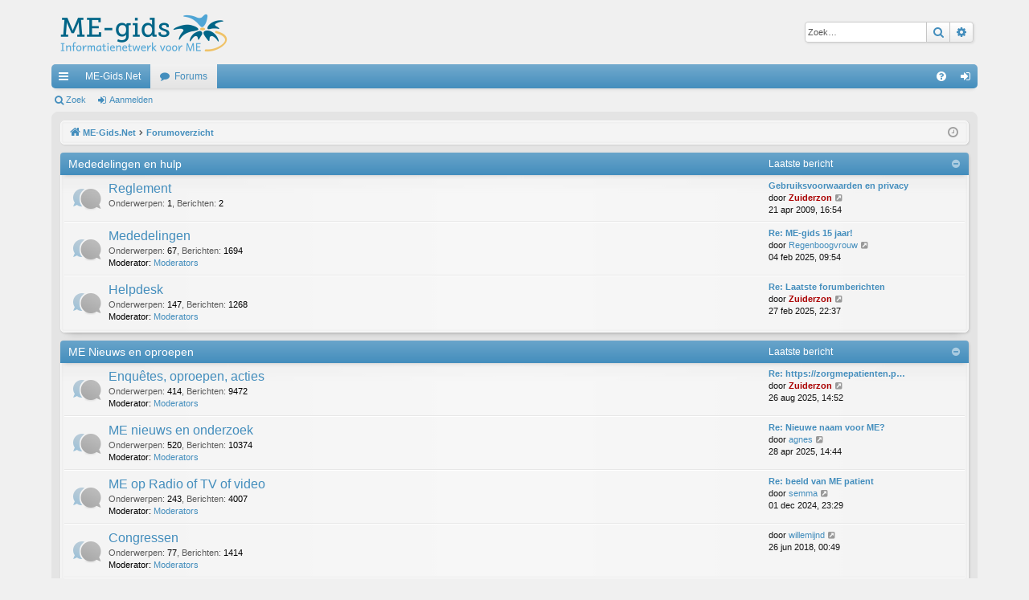

--- FILE ---
content_type: text/html; charset=UTF-8
request_url: https://forum.me-gids.net/index.php?sid=51dd49cd8f4c5e174f5d4ee5e72bf52b
body_size: 8953
content:
<!DOCTYPE html>
<html dir="ltr" lang="nl-nl">
<head>
<meta charset="utf-8" />
<meta http-equiv="X-UA-Compatible" content="IE=edge">
<meta name="viewport" content="width=device-width, initial-scale=1" />

<title>ME-Gids.Net - Forumoverzicht</title>




	<link rel="alternate" type="application/atom+xml" title="Feed - ME-Gids.Net" href="/app.php/feed?sid=535689c20e812b8c7418f14dbedfedfd">			<link rel="alternate" type="application/atom+xml" title="Feed - Nieuwe onderwerpen" href="/app.php/feed/topics?sid=535689c20e812b8c7418f14dbedfedfd">				
	<link rel="canonical" href="https://forum.me-gids.net/">

<!--
	phpBB style name: elegance
	Based on style:   prosilver
	Original author:  Arty ( https://www.artodia.com )
	Modified by: 	  MrGaby
-->


<link href="./assets/css/font-awesome.min.css?assets_version=55" rel="stylesheet">
<link href="./styles/elegance_lightblue/theme/stylesheet.css?assets_version=55" rel="stylesheet">




<!--[if lte IE 9]>
	<link href="./styles/elegance_lightblue/theme/tweaks.css?assets_version=55" rel="stylesheet">
<![endif]-->




					<!-- Global site tag (gtag.js) - Google Analytics -->
		<script async src="https://www.googletagmanager.com/gtag/js?id=G-JVF0SW5PKL"></script>
		<script>
			window.dataLayer = window.dataLayer || [];
			function gtag(){dataLayer.push(arguments);}
			gtag('js', new Date());

			gtag('config', 'G-JVF0SW5PKL', {});
		</script>
	
</head>
<body id="phpbb" class="nojs notouch section-index ltr " data-online-text="Online">


	<a id="top" class="top-anchor" accesskey="t"></a>
	<div id="page-header" class="page-width">
		<div class="headerbar" role="banner">
					<div class="inner">

			<div id="site-description" class="site-description">
				<a id="logo" class="logo" href="https://www.me-gids.net" title="ME-Gids.Net">
					<img src="./images/logo.png" data-src-hd="./images/logo_hd.png" alt="ME-Gids.Net"/>
				</a>
				<p class="sitename">ME-Gids.Net</p>
				<p>Informatienetwerk voor ME</p>
				<p class="skiplink"><a href="#start_here">Doorgaan naar inhoud</a></p>
			</div>

															<div id="search-box" class="search-box search-header" role="search">
				<form action="./search.php?sid=535689c20e812b8c7418f14dbedfedfd" method="get" id="search">
				<fieldset>
					<input name="keywords" id="keywords" type="search" maxlength="128" title="Zoek op sleutelwoorden" class="inputbox search tiny" size="20" value="" placeholder="Zoek…" />
					<button class="button button-search" type="submit" title="Zoek">
						<i class="icon fa-search fa-fw" aria-hidden="true"></i><span class="sr-only">Zoek</span>
					</button>
					<a href="./search.php?sid=535689c20e812b8c7418f14dbedfedfd" class="button button-search-end" title="Uitgebreid zoeken">
						<i class="icon fa-cog fa-fw" aria-hidden="true"></i><span class="sr-only">Uitgebreid zoeken</span>
					</a>
					<input type="hidden" name="sid" value="535689c20e812b8c7418f14dbedfedfd" />

				</fieldset>
				</form>
			</div>
									
			</div>
					</div>


				


<div class="navbar tabbed not-static" role="navigation">
	<div class="inner page-width">
		<div class="nav-tabs" data-current-page="index">
			<ul class="leftside">
				<li id="quick-links" class="quick-links tab responsive-menu dropdown-container">
					<a href="#" class="nav-link dropdown-trigger">Snelle links</a>
					<div class="dropdown">
						<div class="pointer"><div class="pointer-inner"></div></div>
						<ul class="dropdown-contents" role="menu">
								
			<li class="separator"></li>
													<li>
								<a href="./search.php?search_id=unanswered&amp;sid=535689c20e812b8c7418f14dbedfedfd" role="menuitem">
									<i class="icon fa-file-o fa-fw icon-gray" aria-hidden="true"></i><span>Onbeantwoorde onderwerpen</span>
								</a>
							</li>
							<li>
								<a href="./search.php?search_id=active_topics&amp;sid=535689c20e812b8c7418f14dbedfedfd" role="menuitem">
									<i class="icon fa-file-o fa-fw icon-blue" aria-hidden="true"></i><span>Actieve onderwerpen</span>
								</a>
							</li>
							<li class="separator"></li>
							<li>
								<a href="./search.php?sid=535689c20e812b8c7418f14dbedfedfd" role="menuitem">
									<i class="icon fa-search fa-fw" aria-hidden="true"></i><span>Zoek</span>
								</a>
							</li>	
	
													</ul>
					</div>
				</li>
													<li class="tab home" data-responsive-class="small-icon icon-home">
						<a class="nav-link" href="https://www.me-gids.net" data-navbar-reference="home">ME-Gids.Net</a>
					</li>
								<li class="tab forums selected" data-responsive-class="small-icon icon-forums">
					<a class="nav-link" href="./index.php?sid=535689c20e812b8c7418f14dbedfedfd">Forums</a>
				</li>
											</ul>
			<ul class="rightside" role="menu">
								<li class="tab faq" data-select-match="faq" data-responsive-class="small-icon icon-faq">
					<a class="nav-link" href="/app.php/help/faq?sid=535689c20e812b8c7418f14dbedfedfd" rel="help" title="Veelgestelde vragen" role="menuitem">
						<i class="icon fa-question-circle fa-fw" aria-hidden="true"></i><span>V&amp;A</span>
					</a>
				</li>
																									<li class="tab login"  data-skip-responsive="true" data-select-match="login"><a class="nav-link" href="./ucp.php?mode=login&amp;redirect=index.php&amp;sid=535689c20e812b8c7418f14dbedfedfd" title="Aanmelden" accesskey="x" role="menuitem">Aanmelden</a></li>
																	</ul>
		</div>
	</div>
</div>

<div class="navbar secondary">
	<ul role="menubar">
											<li class="small-icon icon-search"><a href="./search.php?sid=535689c20e812b8c7418f14dbedfedfd">Zoek</a></li>
														<li class="small-icon icon-login"><a href="./ucp.php?mode=login&amp;redirect=index.php&amp;sid=535689c20e812b8c7418f14dbedfedfd" title="Aanmelden">Aanmelden</a></li>
									
			</ul>
</div>

	</div>

<div id="wrap" class="page-width">

	
	<a id="start_here" class="top-anchor"></a>
	<div id="page-body" class="page-body" role="main">
		<div class="navbar">
	<ul id="nav-breadcrumbs" class="nav-breadcrumbs linklist navlinks" role="menubar">
				
		
		<li class="breadcrumbs" itemscope itemtype="https://schema.org/BreadcrumbList">

						<span class="crumb" itemtype="https://schema.org/ListItem" itemprop="itemListElement" itemscope><a itemprop="item" href="https://www.me-gids.net" data-navbar-reference="home"><i class="icon fa-home fa-fw" aria-hidden="true"></i><span itemprop="name">ME-Gids.Net</span></a><meta itemprop="position" content="1" /></span>
			
						<span class="crumb" itemtype="https://schema.org/ListItem" itemprop="itemListElement" itemscope><a itemprop="item" href="./index.php?sid=535689c20e812b8c7418f14dbedfedfd" accesskey="h" data-navbar-reference="index"><span itemprop="name">Forumoverzicht</span></a><meta itemprop="position" content="2" /></span>

			
			
		</li>

		
		
			<li class="rightside responsive-search">
				<a href="./search.php?sid=535689c20e812b8c7418f14dbedfedfd" title="Bekijk de uitgebreide zoekopties" role="menuitem">
					<i class="icon fa-search fa-fw" aria-hidden="true"></i><span class="sr-only">Zoek</span>
				</a>
			</li>
				<li class="rightside dropdown-container icon-only">
			<a href="#" class="dropdown-trigger time" title="Het is momenteel 02 jan 2026, 02:24"><i class="fa fa-clock-o"></i></a>
			<div class="dropdown">
				<div class="pointer"><div class="pointer-inner"></div></div>
				<ul class="dropdown-contents">
					<li>Het is momenteel 02 jan 2026, 02:24</li>
					<li>Alle tijden zijn <span title="Europa/Amsterdam">UTC+01:00</span></li>
				</ul>
			</div>
		</li>
	</ul>
</div>

		
		


	
				<div class="forabg category-52 elegant" data-hide-description="1">
			<div class="inner">
			<ul class="topiclist">
				<li class="header">
										<dl class="row-item">
						<dt><div class="list-inner"><a href="./viewforum.php?f=52&amp;sid=535689c20e812b8c7418f14dbedfedfd" data-id="52">Mededelingen en hulp</a></div></dt>
												<dd class="lastpost"><span>Laatste bericht</span></dd>
					</dl>
									</li>
			</ul>
			<ul class="topiclist forums">
		
	
	
	
			
					<li class="row forum-2">
									<dl class="row-item forum_read elegant-row">
				<dt title="Geen ongelezen berichten">
										<div class="list-inner">
													<!--
								<a class="feed-icon-forum" title="Feed - Reglement" href="/app.php/feed?sid=535689c20e812b8c7418f14dbedfedfd?f=2">
									<i class="icon fa-rss-square fa-fw icon-orange" aria-hidden="true"></i><span class="sr-only">Feed - Reglement</span>
								</a>
							-->
																		<a href="./viewforum.php?f=2&amp;sid=535689c20e812b8c7418f14dbedfedfd" class="forumtitle" data-id="2">Reglement</a>
						<div class="forum-description">Lees eerst even de regels voor je gaat posten</div>													<div class="forum-statistics">
					<span class="dfn">Onderwerpen</span>: <span class="value">1</span><span class="comma">, </span>
					<span class="dfn">Berichten</span>: <span class="value">2</span>
				</div>
						
												
																										<div class="forum-lastpost" style="display: none;">
								<span><strong>Laatste bericht:</strong> <a href="./viewtopic.php?p=30816&amp;sid=535689c20e812b8c7418f14dbedfedfd#p30816" title="Gebruiksvoorwaarden en privacy" class="lastsubject">Gebruiksvoorwaarden en privacy</a></span>
								<span>door <a href="./memberlist.php?mode=viewprofile&amp;u=27&amp;sid=535689c20e812b8c7418f14dbedfedfd" style="color: #AA0000;" class="username-coloured">Zuiderzon</a>, 21 apr 2009, 16:54</span>
							</div>
																		</div>
				</dt>
														<dd class="lastpost">
						<span>
							
															<dfn>Laatste bericht</dfn>
																										<a href="./viewtopic.php?p=30816&amp;sid=535689c20e812b8c7418f14dbedfedfd#p30816" title="Gebruiksvoorwaarden en privacy" class="lastsubject">Gebruiksvoorwaarden en privacy</a> <br />
																	door <a href="./memberlist.php?mode=viewprofile&amp;u=27&amp;sid=535689c20e812b8c7418f14dbedfedfd" style="color: #AA0000;" class="username-coloured">Zuiderzon</a>																	<a href="./viewtopic.php?p=30816&amp;sid=535689c20e812b8c7418f14dbedfedfd#p30816" title="Bekijk laatste bericht">
										<i class="icon fa-external-link-square fa-fw icon-lightgray icon-md" aria-hidden="true"></i><span class="sr-only">Bekijk laatste bericht</span>
									</a>
																<br /><time datetime="2009-04-21T14:54:02+00:00">21 apr 2009, 16:54</time>
													</span>
					</dd>
							</dl>
					</li>
			
	
	
			
					<li class="row forum-1">
									<dl class="row-item forum_read elegant-row">
				<dt title="Geen ongelezen berichten">
										<div class="list-inner">
													<!--
								<a class="feed-icon-forum" title="Feed - Mededelingen" href="/app.php/feed?sid=535689c20e812b8c7418f14dbedfedfd?f=1">
									<i class="icon fa-rss-square fa-fw icon-orange" aria-hidden="true"></i><span class="sr-only">Feed - Mededelingen</span>
								</a>
							-->
																		<a href="./viewforum.php?f=1&amp;sid=535689c20e812b8c7418f14dbedfedfd" class="forumtitle" data-id="1">Mededelingen</a>
						<div class="forum-description">Mededelingen van het ME-Gids Team</div>													<div class="forum-statistics">
					<span class="dfn">Onderwerpen</span>: <span class="value">67</span><span class="comma">, </span>
					<span class="dfn">Berichten</span>: <span class="value">1694</span>
				</div>
						
													<div class="forum-moderators"><strong>Moderator:</strong> <a href="./memberlist.php?mode=group&amp;g=43&amp;sid=535689c20e812b8c7418f14dbedfedfd">Moderators</a></div>
												
																										<div class="forum-lastpost" style="display: none;">
								<span><strong>Laatste bericht:</strong> <a href="./viewtopic.php?p=240552&amp;sid=535689c20e812b8c7418f14dbedfedfd#p240552" title="Re: ME-gids 15 jaar!" class="lastsubject">Re: ME-gids 15 jaar!</a></span>
								<span>door <a href="./memberlist.php?mode=viewprofile&amp;u=12582&amp;sid=535689c20e812b8c7418f14dbedfedfd" class="username">Regenboogvrouw</a>, 04 feb 2025, 09:54</span>
							</div>
																		</div>
				</dt>
														<dd class="lastpost">
						<span>
							
															<dfn>Laatste bericht</dfn>
																										<a href="./viewtopic.php?p=240552&amp;sid=535689c20e812b8c7418f14dbedfedfd#p240552" title="Re: ME-gids 15 jaar!" class="lastsubject">Re: ME-gids 15 jaar!</a> <br />
																	door <a href="./memberlist.php?mode=viewprofile&amp;u=12582&amp;sid=535689c20e812b8c7418f14dbedfedfd" class="username">Regenboogvrouw</a>																	<a href="./viewtopic.php?p=240552&amp;sid=535689c20e812b8c7418f14dbedfedfd#p240552" title="Bekijk laatste bericht">
										<i class="icon fa-external-link-square fa-fw icon-lightgray icon-md" aria-hidden="true"></i><span class="sr-only">Bekijk laatste bericht</span>
									</a>
																<br /><time datetime="2025-02-04T08:54:01+00:00">04 feb 2025, 09:54</time>
													</span>
					</dd>
							</dl>
					</li>
			
	
	
			
					<li class="row forum-7">
									<dl class="row-item forum_read elegant-row">
				<dt title="Geen ongelezen berichten">
										<div class="list-inner">
													<!--
								<a class="feed-icon-forum" title="Feed - Helpdesk" href="/app.php/feed?sid=535689c20e812b8c7418f14dbedfedfd?f=7">
									<i class="icon fa-rss-square fa-fw icon-orange" aria-hidden="true"></i><span class="sr-only">Feed - Helpdesk</span>
								</a>
							-->
																		<a href="./viewforum.php?f=7&amp;sid=535689c20e812b8c7418f14dbedfedfd" class="forumtitle" data-id="7">Helpdesk</a>
						<div class="forum-description">Voor al je vragen over dit forum. Lees ook hier de &lt;a href=&quot;/Forum-viewtopic-t-52.html&quot;&gt;forumhandleiding&lt;/a&gt;</div>													<div class="forum-statistics">
					<span class="dfn">Onderwerpen</span>: <span class="value">147</span><span class="comma">, </span>
					<span class="dfn">Berichten</span>: <span class="value">1268</span>
				</div>
						
													<div class="forum-moderators"><strong>Moderator:</strong> <a href="./memberlist.php?mode=group&amp;g=43&amp;sid=535689c20e812b8c7418f14dbedfedfd">Moderators</a></div>
												
																										<div class="forum-lastpost" style="display: none;">
								<span><strong>Laatste bericht:</strong> <a href="./viewtopic.php?p=240561&amp;sid=535689c20e812b8c7418f14dbedfedfd#p240561" title="Re: Laatste forumberichten" class="lastsubject">Re: Laatste forumberichten</a></span>
								<span>door <a href="./memberlist.php?mode=viewprofile&amp;u=27&amp;sid=535689c20e812b8c7418f14dbedfedfd" style="color: #AA0000;" class="username-coloured">Zuiderzon</a>, 27 feb 2025, 22:37</span>
							</div>
																		</div>
				</dt>
														<dd class="lastpost">
						<span>
							
															<dfn>Laatste bericht</dfn>
																										<a href="./viewtopic.php?p=240561&amp;sid=535689c20e812b8c7418f14dbedfedfd#p240561" title="Re: Laatste forumberichten" class="lastsubject">Re: Laatste forumberichten</a> <br />
																	door <a href="./memberlist.php?mode=viewprofile&amp;u=27&amp;sid=535689c20e812b8c7418f14dbedfedfd" style="color: #AA0000;" class="username-coloured">Zuiderzon</a>																	<a href="./viewtopic.php?p=240561&amp;sid=535689c20e812b8c7418f14dbedfedfd#p240561" title="Bekijk laatste bericht">
										<i class="icon fa-external-link-square fa-fw icon-lightgray icon-md" aria-hidden="true"></i><span class="sr-only">Bekijk laatste bericht</span>
									</a>
																<br /><time datetime="2025-02-27T21:37:35+00:00">27 feb 2025, 22:37</time>
													</span>
					</dd>
							</dl>
					</li>
			
	
				</ul>

			</div>
		</div>
	
				<div class="forabg category-53 elegant" data-hide-description="1">
			<div class="inner">
			<ul class="topiclist">
				<li class="header">
										<dl class="row-item">
						<dt><div class="list-inner"><a href="./viewforum.php?f=53&amp;sid=535689c20e812b8c7418f14dbedfedfd" data-id="53">ME Nieuws en oproepen</a></div></dt>
												<dd class="lastpost"><span>Laatste bericht</span></dd>
					</dl>
									</li>
			</ul>
			<ul class="topiclist forums">
		
	
	
	
			
					<li class="row forum-31">
									<dl class="row-item forum_read elegant-row">
				<dt title="Geen ongelezen berichten">
										<div class="list-inner">
													<!--
								<a class="feed-icon-forum" title="Feed - Enquêtes, oproepen, acties" href="/app.php/feed?sid=535689c20e812b8c7418f14dbedfedfd?f=31">
									<i class="icon fa-rss-square fa-fw icon-orange" aria-hidden="true"></i><span class="sr-only">Feed - Enquêtes, oproepen, acties</span>
								</a>
							-->
																		<a href="./viewforum.php?f=31&amp;sid=535689c20e812b8c7418f14dbedfedfd" class="forumtitle" data-id="31">Enquêtes, oproepen, acties</a>
						<div class="forum-description">Hier vind je enquêtes, vragenlijsten, oproepen, petities en acties. Hopelijk wil je ook meehelpen en invullen of reageren! PS Oproepen die naar reclame ruiken, worden geweigerd.</div>													<div class="forum-statistics">
					<span class="dfn">Onderwerpen</span>: <span class="value">414</span><span class="comma">, </span>
					<span class="dfn">Berichten</span>: <span class="value">9472</span>
				</div>
						
													<div class="forum-moderators"><strong>Moderator:</strong> <a href="./memberlist.php?mode=group&amp;g=43&amp;sid=535689c20e812b8c7418f14dbedfedfd">Moderators</a></div>
												
																										<div class="forum-lastpost" style="display: none;">
								<span><strong>Laatste bericht:</strong> <a href="./viewtopic.php?p=240583&amp;sid=535689c20e812b8c7418f14dbedfedfd#p240583" title="Re: https://zorgmepatienten.petities.nl" class="lastsubject">Re: https://zorgmepatienten.p…</a></span>
								<span>door <a href="./memberlist.php?mode=viewprofile&amp;u=27&amp;sid=535689c20e812b8c7418f14dbedfedfd" style="color: #AA0000;" class="username-coloured">Zuiderzon</a>, 26 aug 2025, 14:52</span>
							</div>
																		</div>
				</dt>
														<dd class="lastpost">
						<span>
							
															<dfn>Laatste bericht</dfn>
																										<a href="./viewtopic.php?p=240583&amp;sid=535689c20e812b8c7418f14dbedfedfd#p240583" title="Re: https://zorgmepatienten.petities.nl" class="lastsubject">Re: https://zorgmepatienten.p…</a> <br />
																	door <a href="./memberlist.php?mode=viewprofile&amp;u=27&amp;sid=535689c20e812b8c7418f14dbedfedfd" style="color: #AA0000;" class="username-coloured">Zuiderzon</a>																	<a href="./viewtopic.php?p=240583&amp;sid=535689c20e812b8c7418f14dbedfedfd#p240583" title="Bekijk laatste bericht">
										<i class="icon fa-external-link-square fa-fw icon-lightgray icon-md" aria-hidden="true"></i><span class="sr-only">Bekijk laatste bericht</span>
									</a>
																<br /><time datetime="2025-08-26T12:52:16+00:00">26 aug 2025, 14:52</time>
													</span>
					</dd>
							</dl>
					</li>
			
	
	
			
					<li class="row forum-12">
									<dl class="row-item forum_read elegant-row">
				<dt title="Geen ongelezen berichten">
										<div class="list-inner">
													<!--
								<a class="feed-icon-forum" title="Feed - ME nieuws en onderzoek" href="/app.php/feed?sid=535689c20e812b8c7418f14dbedfedfd?f=12">
									<i class="icon fa-rss-square fa-fw icon-orange" aria-hidden="true"></i><span class="sr-only">Feed - ME nieuws en onderzoek</span>
								</a>
							-->
																		<a href="./viewforum.php?f=12&amp;sid=535689c20e812b8c7418f14dbedfedfd" class="forumtitle" data-id="12">ME nieuws en onderzoek</a>
						<div class="forum-description">Hier kan gediscussieerd worden over nieuws, artikelen en onderzoek over ME (cvs)</div>													<div class="forum-statistics">
					<span class="dfn">Onderwerpen</span>: <span class="value">520</span><span class="comma">, </span>
					<span class="dfn">Berichten</span>: <span class="value">10374</span>
				</div>
						
													<div class="forum-moderators"><strong>Moderator:</strong> <a href="./memberlist.php?mode=group&amp;g=43&amp;sid=535689c20e812b8c7418f14dbedfedfd">Moderators</a></div>
												
																										<div class="forum-lastpost" style="display: none;">
								<span><strong>Laatste bericht:</strong> <a href="./viewtopic.php?p=240571&amp;sid=535689c20e812b8c7418f14dbedfedfd#p240571" title="Re: Nieuwe naam voor ME?" class="lastsubject">Re: Nieuwe naam voor ME?</a></span>
								<span>door <a href="./memberlist.php?mode=viewprofile&amp;u=1293&amp;sid=535689c20e812b8c7418f14dbedfedfd" class="username">agnes</a>, 28 apr 2025, 14:44</span>
							</div>
																		</div>
				</dt>
														<dd class="lastpost">
						<span>
							
															<dfn>Laatste bericht</dfn>
																										<a href="./viewtopic.php?p=240571&amp;sid=535689c20e812b8c7418f14dbedfedfd#p240571" title="Re: Nieuwe naam voor ME?" class="lastsubject">Re: Nieuwe naam voor ME?</a> <br />
																	door <a href="./memberlist.php?mode=viewprofile&amp;u=1293&amp;sid=535689c20e812b8c7418f14dbedfedfd" class="username">agnes</a>																	<a href="./viewtopic.php?p=240571&amp;sid=535689c20e812b8c7418f14dbedfedfd#p240571" title="Bekijk laatste bericht">
										<i class="icon fa-external-link-square fa-fw icon-lightgray icon-md" aria-hidden="true"></i><span class="sr-only">Bekijk laatste bericht</span>
									</a>
																<br /><time datetime="2025-04-28T12:44:33+00:00">28 apr 2025, 14:44</time>
													</span>
					</dd>
							</dl>
					</li>
			
	
	
			
					<li class="row forum-33">
									<dl class="row-item forum_read elegant-row">
				<dt title="Geen ongelezen berichten">
										<div class="list-inner">
													<!--
								<a class="feed-icon-forum" title="Feed - ME op Radio of TV of video" href="/app.php/feed?sid=535689c20e812b8c7418f14dbedfedfd?f=33">
									<i class="icon fa-rss-square fa-fw icon-orange" aria-hidden="true"></i><span class="sr-only">Feed - ME op Radio of TV of video</span>
								</a>
							-->
																		<a href="./viewforum.php?f=33&amp;sid=535689c20e812b8c7418f14dbedfedfd" class="forumtitle" data-id="33">ME op Radio of TV of video</a>
						<div class="forum-description">Hier kan je lezen of laten weten wanneer er een programma op tv of radio komt over ME (cvs).</div>													<div class="forum-statistics">
					<span class="dfn">Onderwerpen</span>: <span class="value">243</span><span class="comma">, </span>
					<span class="dfn">Berichten</span>: <span class="value">4007</span>
				</div>
						
													<div class="forum-moderators"><strong>Moderator:</strong> <a href="./memberlist.php?mode=group&amp;g=43&amp;sid=535689c20e812b8c7418f14dbedfedfd">Moderators</a></div>
												
																										<div class="forum-lastpost" style="display: none;">
								<span><strong>Laatste bericht:</strong> <a href="./viewtopic.php?p=240536&amp;sid=535689c20e812b8c7418f14dbedfedfd#p240536" title="Re: beeld van ME patient" class="lastsubject">Re: beeld van ME patient</a></span>
								<span>door <a href="./memberlist.php?mode=viewprofile&amp;u=8992&amp;sid=535689c20e812b8c7418f14dbedfedfd" class="username">semma</a>, 01 dec 2024, 23:29</span>
							</div>
																		</div>
				</dt>
														<dd class="lastpost">
						<span>
							
															<dfn>Laatste bericht</dfn>
																										<a href="./viewtopic.php?p=240536&amp;sid=535689c20e812b8c7418f14dbedfedfd#p240536" title="Re: beeld van ME patient" class="lastsubject">Re: beeld van ME patient</a> <br />
																	door <a href="./memberlist.php?mode=viewprofile&amp;u=8992&amp;sid=535689c20e812b8c7418f14dbedfedfd" class="username">semma</a>																	<a href="./viewtopic.php?p=240536&amp;sid=535689c20e812b8c7418f14dbedfedfd#p240536" title="Bekijk laatste bericht">
										<i class="icon fa-external-link-square fa-fw icon-lightgray icon-md" aria-hidden="true"></i><span class="sr-only">Bekijk laatste bericht</span>
									</a>
																<br /><time datetime="2024-12-01T22:29:26+00:00">01 dec 2024, 23:29</time>
													</span>
					</dd>
							</dl>
					</li>
			
	
	
			
					<li class="row forum-45">
									<dl class="row-item forum_read elegant-row">
				<dt title="Geen ongelezen berichten">
										<div class="list-inner">
													<!--
								<a class="feed-icon-forum" title="Feed - Congressen" href="/app.php/feed?sid=535689c20e812b8c7418f14dbedfedfd?f=45">
									<i class="icon fa-rss-square fa-fw icon-orange" aria-hidden="true"></i><span class="sr-only">Feed - Congressen</span>
								</a>
							-->
																		<a href="./viewforum.php?f=45&amp;sid=535689c20e812b8c7418f14dbedfedfd" class="forumtitle" data-id="45">Congressen</a>
						<div class="forum-description">Discussieer hier over conferenties, lezingen etc.</div>													<div class="forum-statistics">
					<span class="dfn">Onderwerpen</span>: <span class="value">77</span><span class="comma">, </span>
					<span class="dfn">Berichten</span>: <span class="value">1414</span>
				</div>
						
													<div class="forum-moderators"><strong>Moderator:</strong> <a href="./memberlist.php?mode=group&amp;g=43&amp;sid=535689c20e812b8c7418f14dbedfedfd">Moderators</a></div>
												
																										<div class="forum-lastpost" style="display: none;">
								<span><strong>Laatste bericht:</strong> <a href="./viewtopic.php?p=237216&amp;sid=535689c20e812b8c7418f14dbedfedfd#p237216" title="" class="lastsubject"></a></span>
								<span>door <a href="./memberlist.php?mode=viewprofile&amp;u=10516&amp;sid=535689c20e812b8c7418f14dbedfedfd" class="username">willemijnd</a>, 26 jun 2018, 00:49</span>
							</div>
																		</div>
				</dt>
														<dd class="lastpost">
						<span>
							
															<dfn>Laatste bericht</dfn>
																	door <a href="./memberlist.php?mode=viewprofile&amp;u=10516&amp;sid=535689c20e812b8c7418f14dbedfedfd" class="username">willemijnd</a>																	<a href="./viewtopic.php?p=237216&amp;sid=535689c20e812b8c7418f14dbedfedfd#p237216" title="Bekijk laatste bericht">
										<i class="icon fa-external-link-square fa-fw icon-lightgray icon-md" aria-hidden="true"></i><span class="sr-only">Bekijk laatste bericht</span>
									</a>
																<br /><time datetime="2018-06-25T22:49:37+00:00">26 jun 2018, 00:49</time>
													</span>
					</dd>
							</dl>
					</li>
			
	
	
			
					<li class="row forum-34">
									<dl class="row-item forum_read elegant-row">
				<dt title="Geen ongelezen berichten">
										<div class="list-inner">
													<!--
								<a class="feed-icon-forum" title="Feed - Stellingen" href="/app.php/feed?sid=535689c20e812b8c7418f14dbedfedfd?f=34">
									<i class="icon fa-rss-square fa-fw icon-orange" aria-hidden="true"></i><span class="sr-only">Feed - Stellingen</span>
								</a>
							-->
																		<a href="./viewforum.php?f=34&amp;sid=535689c20e812b8c7418f14dbedfedfd" class="forumtitle" data-id="34">Stellingen</a>
						<div class="forum-description">Hier wordt om de zoveel tijd een stelling geplaatst om een discussie uit te lokken. </div>													<div class="forum-statistics">
					<span class="dfn">Onderwerpen</span>: <span class="value">55</span><span class="comma">, </span>
					<span class="dfn">Berichten</span>: <span class="value">2268</span>
				</div>
						
													<div class="forum-moderators"><strong>Moderator:</strong> <a href="./memberlist.php?mode=group&amp;g=43&amp;sid=535689c20e812b8c7418f14dbedfedfd">Moderators</a></div>
												
																										<div class="forum-lastpost" style="display: none;">
								<span><strong>Laatste bericht:</strong> <a href="./viewtopic.php?p=240089&amp;sid=535689c20e812b8c7418f14dbedfedfd#p240089" title="" class="lastsubject"></a></span>
								<span>door <a href="./memberlist.php?mode=viewprofile&amp;u=8992&amp;sid=535689c20e812b8c7418f14dbedfedfd" class="username">semma</a>, 07 jan 2021, 15:01</span>
							</div>
																		</div>
				</dt>
														<dd class="lastpost">
						<span>
							
															<dfn>Laatste bericht</dfn>
																	door <a href="./memberlist.php?mode=viewprofile&amp;u=8992&amp;sid=535689c20e812b8c7418f14dbedfedfd" class="username">semma</a>																	<a href="./viewtopic.php?p=240089&amp;sid=535689c20e812b8c7418f14dbedfedfd#p240089" title="Bekijk laatste bericht">
										<i class="icon fa-external-link-square fa-fw icon-lightgray icon-md" aria-hidden="true"></i><span class="sr-only">Bekijk laatste bericht</span>
									</a>
																<br /><time datetime="2021-01-07T14:01:05+00:00">07 jan 2021, 15:01</time>
													</span>
					</dd>
							</dl>
					</li>
			
	
	
			
					<li class="row forum-23">
									<dl class="row-item forum_read elegant-row">
				<dt title="Geen ongelezen berichten">
										<div class="list-inner">
													<!--
								<a class="feed-icon-forum" title="Feed - Gezocht (of aangeboden)...." href="/app.php/feed?sid=535689c20e812b8c7418f14dbedfedfd?f=23">
									<i class="icon fa-rss-square fa-fw icon-orange" aria-hidden="true"></i><span class="sr-only">Feed - Gezocht (of aangeboden)....</span>
								</a>
							-->
																		<a href="./viewforum.php?f=23&amp;sid=535689c20e812b8c7418f14dbedfedfd" class="forumtitle" data-id="23">Gezocht (of aangeboden)....</a>
						<div class="forum-description">Zoek je een arts, behandelcentrum of wil je contact met mensen met ME etc? Hier kan je je oproepjes plaatsen.</div>													<div class="forum-statistics">
					<span class="dfn">Onderwerpen</span>: <span class="value">348</span><span class="comma">, </span>
					<span class="dfn">Berichten</span>: <span class="value">4436</span>
				</div>
						
													<div class="forum-moderators"><strong>Moderator:</strong> <a href="./memberlist.php?mode=group&amp;g=43&amp;sid=535689c20e812b8c7418f14dbedfedfd">Moderators</a></div>
												
																										<div class="forum-lastpost" style="display: none;">
								<span><strong>Laatste bericht:</strong> <a href="./viewtopic.php?p=240345&amp;sid=535689c20e812b8c7418f14dbedfedfd#p240345" title="Re: Expert gezocht Belgie" class="lastsubject">Re: Expert gezocht Belgie</a></span>
								<span>door <a href="./memberlist.php?mode=viewprofile&amp;u=27&amp;sid=535689c20e812b8c7418f14dbedfedfd" style="color: #AA0000;" class="username-coloured">Zuiderzon</a>, 05 mar 2022, 00:40</span>
							</div>
																		</div>
				</dt>
														<dd class="lastpost">
						<span>
							
															<dfn>Laatste bericht</dfn>
																										<a href="./viewtopic.php?p=240345&amp;sid=535689c20e812b8c7418f14dbedfedfd#p240345" title="Re: Expert gezocht Belgie" class="lastsubject">Re: Expert gezocht Belgie</a> <br />
																	door <a href="./memberlist.php?mode=viewprofile&amp;u=27&amp;sid=535689c20e812b8c7418f14dbedfedfd" style="color: #AA0000;" class="username-coloured">Zuiderzon</a>																	<a href="./viewtopic.php?p=240345&amp;sid=535689c20e812b8c7418f14dbedfedfd#p240345" title="Bekijk laatste bericht">
										<i class="icon fa-external-link-square fa-fw icon-lightgray icon-md" aria-hidden="true"></i><span class="sr-only">Bekijk laatste bericht</span>
									</a>
																<br /><time datetime="2022-03-04T23:40:05+00:00">05 mar 2022, 00:40</time>
													</span>
					</dd>
							</dl>
					</li>
			
	
	
			
					<li class="row forum-26">
									<dl class="row-item forum_read elegant-row">
				<dt title="Geen ongelezen berichten">
										<div class="list-inner">
													<!--
								<a class="feed-icon-forum" title="Feed - Ander gezondheidsnieuws en onderzoek" href="/app.php/feed?sid=535689c20e812b8c7418f14dbedfedfd?f=26">
									<i class="icon fa-rss-square fa-fw icon-orange" aria-hidden="true"></i><span class="sr-only">Feed - Ander gezondheidsnieuws en onderzoek</span>
								</a>
							-->
																		<a href="./viewforum.php?f=26&amp;sid=535689c20e812b8c7418f14dbedfedfd" class="forumtitle" data-id="26">Ander gezondheidsnieuws en onderzoek</a>
						<div class="forum-description">Hier kan gediscussieerd worden over nieuws en onderzoek over gezondheid in het algemeen (niet specifiek over ME).</div>													<div class="forum-statistics">
					<span class="dfn">Onderwerpen</span>: <span class="value">198</span><span class="comma">, </span>
					<span class="dfn">Berichten</span>: <span class="value">2179</span>
				</div>
						
													<div class="forum-moderators"><strong>Moderator:</strong> <a href="./memberlist.php?mode=group&amp;g=43&amp;sid=535689c20e812b8c7418f14dbedfedfd">Moderators</a></div>
												
																										<div class="forum-lastpost" style="display: none;">
								<span><strong>Laatste bericht:</strong> <a href="./viewtopic.php?p=240340&amp;sid=535689c20e812b8c7418f14dbedfedfd#p240340" title="Re: Langdurige COVID en ME/cvs nauw met elkaar verbonden" class="lastsubject">Re: Langdurige COVID en ME/cv…</a></span>
								<span>door <a href="./memberlist.php?mode=viewprofile&amp;u=12000&amp;sid=535689c20e812b8c7418f14dbedfedfd" class="username">katja</a>, 31 jan 2022, 22:33</span>
							</div>
																		</div>
				</dt>
														<dd class="lastpost">
						<span>
							
															<dfn>Laatste bericht</dfn>
																										<a href="./viewtopic.php?p=240340&amp;sid=535689c20e812b8c7418f14dbedfedfd#p240340" title="Re: Langdurige COVID en ME/cvs nauw met elkaar verbonden" class="lastsubject">Re: Langdurige COVID en ME/cv…</a> <br />
																	door <a href="./memberlist.php?mode=viewprofile&amp;u=12000&amp;sid=535689c20e812b8c7418f14dbedfedfd" class="username">katja</a>																	<a href="./viewtopic.php?p=240340&amp;sid=535689c20e812b8c7418f14dbedfedfd#p240340" title="Bekijk laatste bericht">
										<i class="icon fa-external-link-square fa-fw icon-lightgray icon-md" aria-hidden="true"></i><span class="sr-only">Bekijk laatste bericht</span>
									</a>
																<br /><time datetime="2022-01-31T21:33:26+00:00">31 jan 2022, 22:33</time>
													</span>
					</dd>
							</dl>
					</li>
			
	
				</ul>

			</div>
		</div>
	
				<div class="forabg category-54 elegant" data-hide-description="1">
			<div class="inner">
			<ul class="topiclist">
				<li class="header">
										<dl class="row-item">
						<dt><div class="list-inner"><a href="./viewforum.php?f=54&amp;sid=535689c20e812b8c7418f14dbedfedfd" data-id="54">ME</a></div></dt>
												<dd class="lastpost"><span>Laatste bericht</span></dd>
					</dl>
									</li>
			</ul>
			<ul class="topiclist forums">
		
	
	
	
			
					<li class="row forum-3">
									<dl class="row-item forum_read elegant-row">
				<dt title="Geen ongelezen berichten">
										<div class="list-inner">
													<!--
								<a class="feed-icon-forum" title="Feed - ME Algemeen" href="/app.php/feed?sid=535689c20e812b8c7418f14dbedfedfd?f=3">
									<i class="icon fa-rss-square fa-fw icon-orange" aria-hidden="true"></i><span class="sr-only">Feed - ME Algemeen</span>
								</a>
							-->
																		<a href="./viewforum.php?f=3&amp;sid=535689c20e812b8c7418f14dbedfedfd" class="forumtitle" data-id="3">ME Algemeen</a>
						<div class="forum-description">Stel hier je vragen omtrent ME (cvs) en help elkaar verder.</div>													<div class="forum-statistics">
					<span class="dfn">Onderwerpen</span>: <span class="value">470</span><span class="comma">, </span>
					<span class="dfn">Berichten</span>: <span class="value">11061</span>
				</div>
						
													<div class="forum-moderators"><strong>Moderator:</strong> <a href="./memberlist.php?mode=group&amp;g=43&amp;sid=535689c20e812b8c7418f14dbedfedfd">Moderators</a></div>
												
																										<div class="forum-lastpost" style="display: none;">
								<span><strong>Laatste bericht:</strong> <a href="./viewtopic.php?p=240510&amp;sid=535689c20e812b8c7418f14dbedfedfd#p240510" title="Re: Welke rol speelt stigmatisering in jullie leven?" class="lastsubject">Re: Welke rol speelt stigmati…</a></span>
								<span>door <a href="./memberlist.php?mode=viewprofile&amp;u=12566&amp;sid=535689c20e812b8c7418f14dbedfedfd" class="username">RowanJack</a>, 21 jul 2024, 10:10</span>
							</div>
																		</div>
				</dt>
														<dd class="lastpost">
						<span>
							
															<dfn>Laatste bericht</dfn>
																										<a href="./viewtopic.php?p=240510&amp;sid=535689c20e812b8c7418f14dbedfedfd#p240510" title="Re: Welke rol speelt stigmatisering in jullie leven?" class="lastsubject">Re: Welke rol speelt stigmati…</a> <br />
																	door <a href="./memberlist.php?mode=viewprofile&amp;u=12566&amp;sid=535689c20e812b8c7418f14dbedfedfd" class="username">RowanJack</a>																	<a href="./viewtopic.php?p=240510&amp;sid=535689c20e812b8c7418f14dbedfedfd#p240510" title="Bekijk laatste bericht">
										<i class="icon fa-external-link-square fa-fw icon-lightgray icon-md" aria-hidden="true"></i><span class="sr-only">Bekijk laatste bericht</span>
									</a>
																<br /><time datetime="2024-07-21T08:10:32+00:00">21 jul 2024, 10:10</time>
													</span>
					</dd>
							</dl>
					</li>
			
	
	
			
					<li class="row forum-44">
									<dl class="row-item forum_read elegant-row">
				<dt title="Geen ongelezen berichten">
										<div class="list-inner">
													<!--
								<a class="feed-icon-forum" title="Feed - Diagnose en testen" href="/app.php/feed?sid=535689c20e812b8c7418f14dbedfedfd?f=44">
									<i class="icon fa-rss-square fa-fw icon-orange" aria-hidden="true"></i><span class="sr-only">Feed - Diagnose en testen</span>
								</a>
							-->
																		<a href="./viewforum.php?f=44&amp;sid=535689c20e812b8c7418f14dbedfedfd" class="forumtitle" data-id="44">Diagnose en testen</a>
						<div class="forum-description">Alle vragen over diagnose en testen. Welke testen voor ME (cvs)? Wat betekenen de resultaten?</div>													<div class="forum-statistics">
					<span class="dfn">Onderwerpen</span>: <span class="value">415</span><span class="comma">, </span>
					<span class="dfn">Berichten</span>: <span class="value">9122</span>
				</div>
						
													<div class="forum-moderators"><strong>Moderator:</strong> <a href="./memberlist.php?mode=group&amp;g=43&amp;sid=535689c20e812b8c7418f14dbedfedfd">Moderators</a></div>
												
																										<div class="forum-lastpost" style="display: none;">
								<span><strong>Laatste bericht:</strong> <a href="./viewtopic.php?p=240557&amp;sid=535689c20e812b8c7418f14dbedfedfd#p240557" title="Re: Onderzoek in St Janskliniek Den Bosch?" class="lastsubject">Re: Onderzoek in St Jansklini…</a></span>
								<span>door <a href="./memberlist.php?mode=viewprofile&amp;u=8992&amp;sid=535689c20e812b8c7418f14dbedfedfd" class="username">semma</a>, 12 feb 2025, 20:07</span>
							</div>
																		</div>
				</dt>
														<dd class="lastpost">
						<span>
							
															<dfn>Laatste bericht</dfn>
																										<a href="./viewtopic.php?p=240557&amp;sid=535689c20e812b8c7418f14dbedfedfd#p240557" title="Re: Onderzoek in St Janskliniek Den Bosch?" class="lastsubject">Re: Onderzoek in St Jansklini…</a> <br />
																	door <a href="./memberlist.php?mode=viewprofile&amp;u=8992&amp;sid=535689c20e812b8c7418f14dbedfedfd" class="username">semma</a>																	<a href="./viewtopic.php?p=240557&amp;sid=535689c20e812b8c7418f14dbedfedfd#p240557" title="Bekijk laatste bericht">
										<i class="icon fa-external-link-square fa-fw icon-lightgray icon-md" aria-hidden="true"></i><span class="sr-only">Bekijk laatste bericht</span>
									</a>
																<br /><time datetime="2025-02-12T19:07:41+00:00">12 feb 2025, 20:07</time>
													</span>
					</dd>
							</dl>
					</li>
			
	
	
			
					<li class="row forum-32">
									<dl class="row-item forum_read elegant-row">
				<dt title="Geen ongelezen berichten">
										<div class="list-inner">
													<!--
								<a class="feed-icon-forum" title="Feed - Symptomen en klachten" href="/app.php/feed?sid=535689c20e812b8c7418f14dbedfedfd?f=32">
									<i class="icon fa-rss-square fa-fw icon-orange" aria-hidden="true"></i><span class="sr-only">Feed - Symptomen en klachten</span>
								</a>
							-->
																		<a href="./viewforum.php?f=32&amp;sid=535689c20e812b8c7418f14dbedfedfd" class="forumtitle" data-id="32">Symptomen en klachten</a>
						<div class="forum-description">Hier kan je vragen stellen over symptomen en veelvoorkomende kwalen die bij ME voorkomen.</div>													<div class="forum-statistics">
					<span class="dfn">Onderwerpen</span>: <span class="value">658</span><span class="comma">, </span>
					<span class="dfn">Berichten</span>: <span class="value">15381</span>
				</div>
						
													<div class="forum-moderators"><strong>Moderator:</strong> <a href="./memberlist.php?mode=group&amp;g=43&amp;sid=535689c20e812b8c7418f14dbedfedfd">Moderators</a></div>
												
																										<div class="forum-lastpost" style="display: none;">
								<span><strong>Laatste bericht:</strong> <a href="./viewtopic.php?p=240599&amp;sid=535689c20e812b8c7418f14dbedfedfd#p240599" title="Re: Korte termijn geheugen" class="lastsubject">Re: Korte termijn geheugen</a></span>
								<span>door <a href="./memberlist.php?mode=viewprofile&amp;u=12553&amp;sid=535689c20e812b8c7418f14dbedfedfd" class="username">Recursion</a>, 02 dec 2025, 21:34</span>
							</div>
																		</div>
				</dt>
														<dd class="lastpost">
						<span>
							
															<dfn>Laatste bericht</dfn>
																										<a href="./viewtopic.php?p=240599&amp;sid=535689c20e812b8c7418f14dbedfedfd#p240599" title="Re: Korte termijn geheugen" class="lastsubject">Re: Korte termijn geheugen</a> <br />
																	door <a href="./memberlist.php?mode=viewprofile&amp;u=12553&amp;sid=535689c20e812b8c7418f14dbedfedfd" class="username">Recursion</a>																	<a href="./viewtopic.php?p=240599&amp;sid=535689c20e812b8c7418f14dbedfedfd#p240599" title="Bekijk laatste bericht">
										<i class="icon fa-external-link-square fa-fw icon-lightgray icon-md" aria-hidden="true"></i><span class="sr-only">Bekijk laatste bericht</span>
									</a>
																<br /><time datetime="2025-12-02T20:34:08+00:00">02 dec 2025, 21:34</time>
													</span>
					</dd>
							</dl>
					</li>
			
	
	
			
					<li class="row forum-20">
									<dl class="row-item forum_read elegant-row">
				<dt title="Geen ongelezen berichten">
										<div class="list-inner">
													<!--
								<a class="feed-icon-forum" title="Feed - Ervaringsverhalen" href="/app.php/feed?sid=535689c20e812b8c7418f14dbedfedfd?f=20">
									<i class="icon fa-rss-square fa-fw icon-orange" aria-hidden="true"></i><span class="sr-only">Feed - Ervaringsverhalen</span>
								</a>
							-->
																		<a href="./viewforum.php?f=20&amp;sid=535689c20e812b8c7418f14dbedfedfd" class="forumtitle" data-id="20">Ervaringsverhalen</a>
						<div class="forum-description">Hier mag je je eigen verhaal vertellen over jouw ervaringen met de ziekte ME. Leerzaam voor anderen en goed voor jezelf om van je af te schrijven.</div>													<div class="forum-statistics">
					<span class="dfn">Onderwerpen</span>: <span class="value">459</span><span class="comma">, </span>
					<span class="dfn">Berichten</span>: <span class="value">21339</span>
				</div>
						
													<div class="forum-moderators"><strong>Moderator:</strong> <a href="./memberlist.php?mode=group&amp;g=43&amp;sid=535689c20e812b8c7418f14dbedfedfd">Moderators</a></div>
												
																										<div class="forum-lastpost" style="display: none;">
								<span><strong>Laatste bericht:</strong> <a href="./viewtopic.php?p=239607&amp;sid=535689c20e812b8c7418f14dbedfedfd#p239607" title="" class="lastsubject"></a></span>
								<span>door <a href="./memberlist.php?mode=viewprofile&amp;u=875&amp;sid=535689c20e812b8c7418f14dbedfedfd" class="username">Grigor</a>, 10 apr 2020, 22:47</span>
							</div>
																		</div>
				</dt>
														<dd class="lastpost">
						<span>
							
															<dfn>Laatste bericht</dfn>
																	door <a href="./memberlist.php?mode=viewprofile&amp;u=875&amp;sid=535689c20e812b8c7418f14dbedfedfd" class="username">Grigor</a>																	<a href="./viewtopic.php?p=239607&amp;sid=535689c20e812b8c7418f14dbedfedfd#p239607" title="Bekijk laatste bericht">
										<i class="icon fa-external-link-square fa-fw icon-lightgray icon-md" aria-hidden="true"></i><span class="sr-only">Bekijk laatste bericht</span>
									</a>
																<br /><time datetime="2020-04-10T20:47:20+00:00">10 apr 2020, 22:47</time>
													</span>
					</dd>
							</dl>
					</li>
			
	
	
			
					<li class="row forum-5">
									<dl class="row-item forum_read elegant-row">
				<dt title="Geen ongelezen berichten">
										<div class="list-inner">
													<!--
								<a class="feed-icon-forum" title="Feed - Biomedische behandelingen" href="/app.php/feed?sid=535689c20e812b8c7418f14dbedfedfd?f=5">
									<i class="icon fa-rss-square fa-fw icon-orange" aria-hidden="true"></i><span class="sr-only">Feed - Biomedische behandelingen</span>
								</a>
							-->
																		<a href="./viewforum.php?f=5&amp;sid=535689c20e812b8c7418f14dbedfedfd" class="forumtitle" data-id="5">Biomedische behandelingen</a>
						<div class="forum-description">Hier bespreken we biomedische behandelingen en medicijnen voor ME (cvs).</div>													<div class="forum-statistics">
					<span class="dfn">Onderwerpen</span>: <span class="value">540</span><span class="comma">, </span>
					<span class="dfn">Berichten</span>: <span class="value">19325</span>
				</div>
						
													<div class="forum-moderators"><strong>Moderator:</strong> <a href="./memberlist.php?mode=group&amp;g=43&amp;sid=535689c20e812b8c7418f14dbedfedfd">Moderators</a></div>
												
																										<div class="forum-lastpost" style="display: none;">
								<span><strong>Laatste bericht:</strong> <a href="./viewtopic.php?p=240569&amp;sid=535689c20e812b8c7418f14dbedfedfd#p240569" title="Re: Maeskliniek in Wilrijk gesloten" class="lastsubject">Re: Maeskliniek in Wilrijk ge…</a></span>
								<span>door <a href="./memberlist.php?mode=viewprofile&amp;u=8992&amp;sid=535689c20e812b8c7418f14dbedfedfd" class="username">semma</a>, 21 apr 2025, 01:38</span>
							</div>
																		</div>
				</dt>
														<dd class="lastpost">
						<span>
							
															<dfn>Laatste bericht</dfn>
																										<a href="./viewtopic.php?p=240569&amp;sid=535689c20e812b8c7418f14dbedfedfd#p240569" title="Re: Maeskliniek in Wilrijk gesloten" class="lastsubject">Re: Maeskliniek in Wilrijk ge…</a> <br />
																	door <a href="./memberlist.php?mode=viewprofile&amp;u=8992&amp;sid=535689c20e812b8c7418f14dbedfedfd" class="username">semma</a>																	<a href="./viewtopic.php?p=240569&amp;sid=535689c20e812b8c7418f14dbedfedfd#p240569" title="Bekijk laatste bericht">
										<i class="icon fa-external-link-square fa-fw icon-lightgray icon-md" aria-hidden="true"></i><span class="sr-only">Bekijk laatste bericht</span>
									</a>
																<br /><time datetime="2025-04-20T23:38:53+00:00">21 apr 2025, 01:38</time>
													</span>
					</dd>
							</dl>
					</li>
			
	
	
			
					<li class="row forum-41">
									<dl class="row-item forum_read elegant-row">
				<dt title="Geen ongelezen berichten">
										<div class="list-inner">
													<!--
								<a class="feed-icon-forum" title="Feed - Alternatieve behandelingen" href="/app.php/feed?sid=535689c20e812b8c7418f14dbedfedfd?f=41">
									<i class="icon fa-rss-square fa-fw icon-orange" aria-hidden="true"></i><span class="sr-only">Feed - Alternatieve behandelingen</span>
								</a>
							-->
																		<a href="./viewforum.php?f=41&amp;sid=535689c20e812b8c7418f14dbedfedfd" class="forumtitle" data-id="41">Alternatieve behandelingen</a>
						<div class="forum-description">Hier is er plaats voor discussie en vragen over alternatieve methodes bij ME (cvs).</div>													<div class="forum-statistics">
					<span class="dfn">Onderwerpen</span>: <span class="value">266</span><span class="comma">, </span>
					<span class="dfn">Berichten</span>: <span class="value">7451</span>
				</div>
						
													<div class="forum-moderators"><strong>Moderator:</strong> <a href="./memberlist.php?mode=group&amp;g=43&amp;sid=535689c20e812b8c7418f14dbedfedfd">Moderators</a></div>
												
																										<div class="forum-lastpost" style="display: none;">
								<span><strong>Laatste bericht:</strong> <a href="./viewtopic.php?p=240596&amp;sid=535689c20e812b8c7418f14dbedfedfd#p240596" title="Re: Rhodiola" class="lastsubject">Re: Rhodiola</a></span>
								<span>door <a href="./memberlist.php?mode=viewprofile&amp;u=12600&amp;sid=535689c20e812b8c7418f14dbedfedfd" class="username">Valery_G</a>, 10 nov 2025, 18:46</span>
							</div>
																		</div>
				</dt>
														<dd class="lastpost">
						<span>
							
															<dfn>Laatste bericht</dfn>
																										<a href="./viewtopic.php?p=240596&amp;sid=535689c20e812b8c7418f14dbedfedfd#p240596" title="Re: Rhodiola" class="lastsubject">Re: Rhodiola</a> <br />
																	door <a href="./memberlist.php?mode=viewprofile&amp;u=12600&amp;sid=535689c20e812b8c7418f14dbedfedfd" class="username">Valery_G</a>																	<a href="./viewtopic.php?p=240596&amp;sid=535689c20e812b8c7418f14dbedfedfd#p240596" title="Bekijk laatste bericht">
										<i class="icon fa-external-link-square fa-fw icon-lightgray icon-md" aria-hidden="true"></i><span class="sr-only">Bekijk laatste bericht</span>
									</a>
																<br /><time datetime="2025-11-10T17:46:15+00:00">10 nov 2025, 18:46</time>
													</span>
					</dd>
							</dl>
					</li>
			
	
	
			
					<li class="row forum-49">
									<dl class="row-item forum_read elegant-row">
				<dt title="Geen ongelezen berichten">
										<div class="list-inner">
													<!--
								<a class="feed-icon-forum" title="Feed - Alternatieve, comorbide of gemiste diagnoses" href="/app.php/feed?sid=535689c20e812b8c7418f14dbedfedfd?f=49">
									<i class="icon fa-rss-square fa-fw icon-orange" aria-hidden="true"></i><span class="sr-only">Feed - Alternatieve, comorbide of gemiste diagnoses</span>
								</a>
							-->
																		<a href="./viewforum.php?f=49&amp;sid=535689c20e812b8c7418f14dbedfedfd" class="forumtitle" data-id="49">Alternatieve, comorbide of gemiste diagnoses</a>
						<div class="forum-description">Hier is er plaats voor vragen en discussie over Fibromyalgie, Lupus, EDS, Lyme, Sjögren, Addison, B12-tekort, MCS,...</div>													<div class="forum-statistics">
					<span class="dfn">Onderwerpen</span>: <span class="value">87</span><span class="comma">, </span>
					<span class="dfn">Berichten</span>: <span class="value">5735</span>
				</div>
						
													<div class="forum-moderators"><strong>Moderator:</strong> <a href="./memberlist.php?mode=group&amp;g=43&amp;sid=535689c20e812b8c7418f14dbedfedfd">Moderators</a></div>
												
																										<div class="forum-lastpost" style="display: none;">
								<span><strong>Laatste bericht:</strong> <a href="./viewtopic.php?p=239924&amp;sid=535689c20e812b8c7418f14dbedfedfd#p239924" title="" class="lastsubject"></a></span>
								<span>door <a href="./memberlist.php?mode=viewprofile&amp;u=10511&amp;sid=535689c20e812b8c7418f14dbedfedfd" class="username">floortje28</a>, 12 nov 2020, 14:01</span>
							</div>
																		</div>
				</dt>
														<dd class="lastpost">
						<span>
							
															<dfn>Laatste bericht</dfn>
																	door <a href="./memberlist.php?mode=viewprofile&amp;u=10511&amp;sid=535689c20e812b8c7418f14dbedfedfd" class="username">floortje28</a>																	<a href="./viewtopic.php?p=239924&amp;sid=535689c20e812b8c7418f14dbedfedfd#p239924" title="Bekijk laatste bericht">
										<i class="icon fa-external-link-square fa-fw icon-lightgray icon-md" aria-hidden="true"></i><span class="sr-only">Bekijk laatste bericht</span>
									</a>
																<br /><time datetime="2020-11-12T13:01:24+00:00">12 nov 2020, 14:01</time>
													</span>
					</dd>
							</dl>
					</li>
			
	
	
			
					<li class="row forum-51">
									<dl class="row-item forum_read elegant-row">
				<dt title="Geen ongelezen berichten">
										<div class="list-inner">
													<!--
								<a class="feed-icon-forum" title="Feed - Gezondheid algemeen" href="/app.php/feed?sid=535689c20e812b8c7418f14dbedfedfd?f=51">
									<i class="icon fa-rss-square fa-fw icon-orange" aria-hidden="true"></i><span class="sr-only">Feed - Gezondheid algemeen</span>
								</a>
							-->
																		<a href="./viewforum.php?f=51&amp;sid=535689c20e812b8c7418f14dbedfedfd" class="forumtitle" data-id="51">Gezondheid algemeen</a>
						<div class="forum-description">Stel hier je vragen over gezondheid in het algemeen (niet specifiek over ME)</div>													<div class="forum-statistics">
					<span class="dfn">Onderwerpen</span>: <span class="value">129</span><span class="comma">, </span>
					<span class="dfn">Berichten</span>: <span class="value">1804</span>
				</div>
						
												
																										<div class="forum-lastpost" style="display: none;">
								<span><strong>Laatste bericht:</strong> <a href="./viewtopic.php?p=240471&amp;sid=535689c20e812b8c7418f14dbedfedfd#p240471" title="Re: Post Corona vermoeidheidssyndroom (?)" class="lastsubject">Re: Post Corona vermoeidheids…</a></span>
								<span>door <a href="./memberlist.php?mode=viewprofile&amp;u=8992&amp;sid=535689c20e812b8c7418f14dbedfedfd" class="username">semma</a>, 29 jan 2024, 15:44</span>
							</div>
																		</div>
				</dt>
														<dd class="lastpost">
						<span>
							
															<dfn>Laatste bericht</dfn>
																										<a href="./viewtopic.php?p=240471&amp;sid=535689c20e812b8c7418f14dbedfedfd#p240471" title="Re: Post Corona vermoeidheidssyndroom (?)" class="lastsubject">Re: Post Corona vermoeidheids…</a> <br />
																	door <a href="./memberlist.php?mode=viewprofile&amp;u=8992&amp;sid=535689c20e812b8c7418f14dbedfedfd" class="username">semma</a>																	<a href="./viewtopic.php?p=240471&amp;sid=535689c20e812b8c7418f14dbedfedfd#p240471" title="Bekijk laatste bericht">
										<i class="icon fa-external-link-square fa-fw icon-lightgray icon-md" aria-hidden="true"></i><span class="sr-only">Bekijk laatste bericht</span>
									</a>
																<br /><time datetime="2024-01-29T14:44:13+00:00">29 jan 2024, 15:44</time>
													</span>
					</dd>
							</dl>
					</li>
			
	
				</ul>

			</div>
		</div>
	
				<div class="forabg category-55 elegant" data-hide-description="1">
			<div class="inner">
			<ul class="topiclist">
				<li class="header">
										<dl class="row-item">
						<dt><div class="list-inner"><a href="./viewforum.php?f=55&amp;sid=535689c20e812b8c7418f14dbedfedfd" data-id="55">Leven en werken met ME</a></div></dt>
												<dd class="lastpost"><span>Laatste bericht</span></dd>
					</dl>
									</li>
			</ul>
			<ul class="topiclist forums">
		
	
	
	
			
					<li class="row forum-37">
									<dl class="row-item forum_read elegant-row">
				<dt title="Geen ongelezen berichten">
										<div class="list-inner">
													<!--
								<a class="feed-icon-forum" title="Feed - Hulpmiddelen en Tips. Sociale voorzieningen" href="/app.php/feed?sid=535689c20e812b8c7418f14dbedfedfd?f=37">
									<i class="icon fa-rss-square fa-fw icon-orange" aria-hidden="true"></i><span class="sr-only">Feed - Hulpmiddelen en Tips. Sociale voorzieningen</span>
								</a>
							-->
																		<a href="./viewforum.php?f=37&amp;sid=535689c20e812b8c7418f14dbedfedfd" class="forumtitle" data-id="37">Hulpmiddelen en Tips. Sociale voorzieningen</a>
						<div class="forum-description">Alles over hulpmiddelen en tips om het leven met ME(cvs) iets aangenamer te maken. Vragen over sociale voorzieningen, verzekeringen.</div>													<div class="forum-statistics">
					<span class="dfn">Onderwerpen</span>: <span class="value">250</span><span class="comma">, </span>
					<span class="dfn">Berichten</span>: <span class="value">4717</span>
				</div>
						
													<div class="forum-moderators"><strong>Moderator:</strong> <a href="./memberlist.php?mode=group&amp;g=43&amp;sid=535689c20e812b8c7418f14dbedfedfd">Moderators</a></div>
												
																										<div class="forum-lastpost" style="display: none;">
								<span><strong>Laatste bericht:</strong> <a href="./viewtopic.php?p=240602&amp;sid=535689c20e812b8c7418f14dbedfedfd#p240602" title="Re: AI (zoals ChatGPT) als pratische en eomtionele coach?" class="lastsubject">Re: AI (zoals ChatGPT) als pr…</a></span>
								<span>door <a href="./memberlist.php?mode=viewprofile&amp;u=12600&amp;sid=535689c20e812b8c7418f14dbedfedfd" class="username">Valery_G</a>, 03 dec 2025, 16:07</span>
							</div>
																		</div>
				</dt>
														<dd class="lastpost">
						<span>
							
															<dfn>Laatste bericht</dfn>
																										<a href="./viewtopic.php?p=240602&amp;sid=535689c20e812b8c7418f14dbedfedfd#p240602" title="Re: AI (zoals ChatGPT) als pratische en eomtionele coach?" class="lastsubject">Re: AI (zoals ChatGPT) als pr…</a> <br />
																	door <a href="./memberlist.php?mode=viewprofile&amp;u=12600&amp;sid=535689c20e812b8c7418f14dbedfedfd" class="username">Valery_G</a>																	<a href="./viewtopic.php?p=240602&amp;sid=535689c20e812b8c7418f14dbedfedfd#p240602" title="Bekijk laatste bericht">
										<i class="icon fa-external-link-square fa-fw icon-lightgray icon-md" aria-hidden="true"></i><span class="sr-only">Bekijk laatste bericht</span>
									</a>
																<br /><time datetime="2025-12-03T15:07:58+00:00">03 dec 2025, 16:07</time>
													</span>
					</dd>
							</dl>
					</li>
			
	
	
			
					<li class="row forum-13">
									<dl class="row-item forum_read elegant-row">
				<dt title="Geen ongelezen berichten">
										<div class="list-inner">
													<!--
								<a class="feed-icon-forum" title="Feed - Werk en Invaliditeit" href="/app.php/feed?sid=535689c20e812b8c7418f14dbedfedfd?f=13">
									<i class="icon fa-rss-square fa-fw icon-orange" aria-hidden="true"></i><span class="sr-only">Feed - Werk en Invaliditeit</span>
								</a>
							-->
																		<a href="./viewforum.php?f=13&amp;sid=535689c20e812b8c7418f14dbedfedfd" class="forumtitle" data-id="13">Werk en Invaliditeit</a>
						<div class="forum-description">Voor vragen over werk en uitkeringen, medische expertises.</div>													<div class="forum-statistics">
					<span class="dfn">Onderwerpen</span>: <span class="value">317</span><span class="comma">, </span>
					<span class="dfn">Berichten</span>: <span class="value">5066</span>
				</div>
						
													<div class="forum-moderators"><strong>Moderator:</strong> <a href="./memberlist.php?mode=group&amp;g=43&amp;sid=535689c20e812b8c7418f14dbedfedfd">Moderators</a></div>
												
																										<div class="forum-lastpost" style="display: none;">
								<span><strong>Laatste bericht:</strong> <a href="./viewtopic.php?p=240364&amp;sid=535689c20e812b8c7418f14dbedfedfd#p240364" title="" class="lastsubject"></a></span>
								<span>door <a href="./memberlist.php?mode=viewprofile&amp;u=12045&amp;sid=535689c20e812b8c7418f14dbedfedfd" class="username">akarasty</a>, 11 aug 2022, 12:25</span>
							</div>
																		</div>
				</dt>
														<dd class="lastpost">
						<span>
							
															<dfn>Laatste bericht</dfn>
																	door <a href="./memberlist.php?mode=viewprofile&amp;u=12045&amp;sid=535689c20e812b8c7418f14dbedfedfd" class="username">akarasty</a>																	<a href="./viewtopic.php?p=240364&amp;sid=535689c20e812b8c7418f14dbedfedfd#p240364" title="Bekijk laatste bericht">
										<i class="icon fa-external-link-square fa-fw icon-lightgray icon-md" aria-hidden="true"></i><span class="sr-only">Bekijk laatste bericht</span>
									</a>
																<br /><time datetime="2022-08-11T10:25:29+00:00">11 aug 2022, 12:25</time>
													</span>
					</dd>
							</dl>
					</li>
			
	
	
			
					<li class="row forum-14">
									<dl class="row-item forum_read elegant-row">
				<dt title="Geen ongelezen berichten">
										<div class="list-inner">
													<!--
								<a class="feed-icon-forum" title="Feed - Studie" href="/app.php/feed?sid=535689c20e812b8c7418f14dbedfedfd?f=14">
									<i class="icon fa-rss-square fa-fw icon-orange" aria-hidden="true"></i><span class="sr-only">Feed - Studie</span>
								</a>
							-->
																		<a href="./viewforum.php?f=14&amp;sid=535689c20e812b8c7418f14dbedfedfd" class="forumtitle" data-id="14">Studie</a>
						<div class="forum-description">Discussies over studeren/school en ME (cvs).</div>													<div class="forum-statistics">
					<span class="dfn">Onderwerpen</span>: <span class="value">51</span><span class="comma">, </span>
					<span class="dfn">Berichten</span>: <span class="value">642</span>
				</div>
						
													<div class="forum-moderators"><strong>Moderator:</strong> <a href="./memberlist.php?mode=group&amp;g=43&amp;sid=535689c20e812b8c7418f14dbedfedfd">Moderators</a></div>
												
																										<div class="forum-lastpost" style="display: none;">
								<span><strong>Laatste bericht:</strong> <a href="./viewtopic.php?p=240497&amp;sid=535689c20e812b8c7418f14dbedfedfd#p240497" title="Re: Wat vinden jullie van de studiemethode op Tech U?" class="lastsubject">Re: Wat vinden jullie van de …</a></span>
								<span>door <a href="./memberlist.php?mode=viewprofile&amp;u=1293&amp;sid=535689c20e812b8c7418f14dbedfedfd" class="username">agnes</a>, 03 jun 2024, 19:08</span>
							</div>
																		</div>
				</dt>
														<dd class="lastpost">
						<span>
							
															<dfn>Laatste bericht</dfn>
																										<a href="./viewtopic.php?p=240497&amp;sid=535689c20e812b8c7418f14dbedfedfd#p240497" title="Re: Wat vinden jullie van de studiemethode op Tech U?" class="lastsubject">Re: Wat vinden jullie van de …</a> <br />
																	door <a href="./memberlist.php?mode=viewprofile&amp;u=1293&amp;sid=535689c20e812b8c7418f14dbedfedfd" class="username">agnes</a>																	<a href="./viewtopic.php?p=240497&amp;sid=535689c20e812b8c7418f14dbedfedfd#p240497" title="Bekijk laatste bericht">
										<i class="icon fa-external-link-square fa-fw icon-lightgray icon-md" aria-hidden="true"></i><span class="sr-only">Bekijk laatste bericht</span>
									</a>
																<br /><time datetime="2024-06-03T17:08:46+00:00">03 jun 2024, 19:08</time>
													</span>
					</dd>
							</dl>
					</li>
			
	
	
			
					<li class="row forum-29">
									<dl class="row-item forum_read elegant-row">
				<dt title="Geen ongelezen berichten">
										<div class="list-inner">
													<!--
								<a class="feed-icon-forum" title="Feed - Naasten van ME'ers" href="/app.php/feed?sid=535689c20e812b8c7418f14dbedfedfd?f=29">
									<i class="icon fa-rss-square fa-fw icon-orange" aria-hidden="true"></i><span class="sr-only">Feed - Naasten van ME'ers</span>
								</a>
							-->
																		<a href="./viewforum.php?f=29&amp;sid=535689c20e812b8c7418f14dbedfedfd" class="forumtitle" data-id="29">Naasten van ME'ers</a>
						<div class="forum-description">Uw kind, uw partner, een familielid of kennis heeft ME? U kan er hier over praten of vragen stellen.</div>													<div class="forum-statistics">
					<span class="dfn">Onderwerpen</span>: <span class="value">26</span><span class="comma">, </span>
					<span class="dfn">Berichten</span>: <span class="value">453</span>
				</div>
						
													<div class="forum-moderators"><strong>Moderator:</strong> <a href="./memberlist.php?mode=group&amp;g=43&amp;sid=535689c20e812b8c7418f14dbedfedfd">Moderators</a></div>
												
																										<div class="forum-lastpost" style="display: none;">
								<span><strong>Laatste bericht:</strong> <a href="./viewtopic.php?p=235544&amp;sid=535689c20e812b8c7418f14dbedfedfd#p235544" title="partners van ME patienten" class="lastsubject">partners van ME patienten</a></span>
								<span>door <span class="username">Gast</span>, 23 nov 2017, 22:18</span>
							</div>
																		</div>
				</dt>
														<dd class="lastpost">
						<span>
							
															<dfn>Laatste bericht</dfn>
																										<a href="./viewtopic.php?p=235544&amp;sid=535689c20e812b8c7418f14dbedfedfd#p235544" title="partners van ME patienten" class="lastsubject">partners van ME patienten</a> <br />
																	door <span class="username">Gast</span>																	<a href="./viewtopic.php?p=235544&amp;sid=535689c20e812b8c7418f14dbedfedfd#p235544" title="Bekijk laatste bericht">
										<i class="icon fa-external-link-square fa-fw icon-lightgray icon-md" aria-hidden="true"></i><span class="sr-only">Bekijk laatste bericht</span>
									</a>
																<br /><time datetime="2017-11-23T21:18:54+00:00">23 nov 2017, 22:18</time>
													</span>
					</dd>
							</dl>
					</li>
			
				</ul>

			</div>
		</div>
		


	<form method="post" action="./ucp.php?mode=login&amp;sid=535689c20e812b8c7418f14dbedfedfd" class="headerspace">
	<h3><a href="./ucp.php?mode=login&amp;redirect=index.php&amp;sid=535689c20e812b8c7418f14dbedfedfd">Aanmelden</a></h3>
		<fieldset class="quick-login">
			<label for="username"><span>Gebruikersnaam:</span> <input type="text" tabindex="1" name="username" id="username" size="10" class="inputbox" title="Gebruikersnaam" /></label>
			<label for="password"><span>Wachtwoord:</span> <input type="password" tabindex="2" name="password" id="password" size="10" class="inputbox" title="Wachtwoord" autocomplete="off" /></label>
							<a href="/app.php/user/forgot_password?sid=535689c20e812b8c7418f14dbedfedfd">Ik ben mijn wachtwoord vergeten</a>
										<span class="responsive-hide">|</span> <label for="autologin">Onthouden <input type="checkbox" tabindex="4" name="autologin" id="autologin" /></label>
						<input type="submit" tabindex="5" name="login" value="Aanmelden" class="button2" />
			<input type="hidden" name="redirect" value="./index.php?sid=535689c20e812b8c7418f14dbedfedfd" />
<input type="hidden" name="creation_time" value="1767317081" />
<input type="hidden" name="form_token" value="313723c92d36a9ef3b1e9b57b2cf6b2ce53367de" />


			

		</fieldset>
	</form>


	<div class="stat-block online-list">
		<h3>Wie is er online</h3>		<p>
						In totaal zijn er <strong>14</strong> gebruikers online :: 4 geregistreerd, 0 verborgen en 10 gasten (gebaseerd op actieve gebruikers in de laatste 5 minuten)<br />Het grootste aantal gebruikers online was <strong>2374</strong> op 18 aug 2025, 06:35<br /> 
								</p>
	</div>



	<div class="stat-block statistics">
		<h3>Statistieken</h3>
		<p>
						Aantal berichten <strong>236163</strong> &bull; Aantal onderwerpen <strong>8687</strong> &bull; Aantal leden <strong>4446</strong> &bull; Ons nieuwste lid is <strong><a href="./memberlist.php?mode=viewprofile&amp;u=12606&amp;sid=535689c20e812b8c7418f14dbedfedfd" class="username">Merelm</a></strong>
					</p>
	</div>


			</div>


	<div class="navbar" role="navigation">
	<div class="inner">

	<ul id="nav-footer" class="nav-footer linklist" role="menubar">
		<li class="breadcrumbs">
							<span class="crumb"><a href="https://www.me-gids.net" data-navbar-reference="home"><i class="icon fa-home fa-fw" aria-hidden="true"></i><span>ME-Gids.Net</span></a></span>									<span class="crumb"><a href="./index.php?sid=535689c20e812b8c7418f14dbedfedfd" data-navbar-reference="index"><span>Forumoverzicht</span></a></span>					</li>
		
				<li class="rightside">Alle tijden zijn <span title="Europa/Amsterdam">UTC+01:00</span></li>
							<li class="rightside">
				<a href="/app.php/user/delete_cookies?sid=535689c20e812b8c7418f14dbedfedfd" data-ajax="true" data-refresh="true" role="menuitem">
					<i class="icon fa-trash fa-fw" aria-hidden="true"></i><span>Verwijder cookies</span>
				</a>
			</li>
														</ul>

	</div>
</div>
</div>

<div id="page-footer" class="page-width" role="contentinfo">
	
	<div class="copyright">
				<p class="footer-row">
			<span class="footer-copyright">Powered by <a href="https://www.phpbb.com/">phpBB</a>&reg; Forum Software &copy; phpBB Limited</span>
		</p>
		<p class="footer-row">
			<span class="footer-copyright">Style door <a href="https://www.artodia.com/">Arty</a> - phpBB 3.3 door MrGaby</span>
		</p>
				<p class="footer-row">
			<span class="footer-copyright">Nederlandse vertaling door <a href="https://www.phpbb.nl/">phpBB.nl</a>.</span>
		</p>
						<p class="footer-row" role="menu">
			<a class="footer-link" href="./ucp.php?mode=privacy&amp;sid=535689c20e812b8c7418f14dbedfedfd" title="Privacy" role="menuitem">
				<span class="footer-link-text">Privacy</span>
			</a>
			|
			<a class="footer-link" href="./ucp.php?mode=terms&amp;sid=535689c20e812b8c7418f14dbedfedfd" title="Gebruikersvoorwaarden" role="menuitem">
				<span class="footer-link-text">Gebruikersvoorwaarden</span>
			</a>
		</p>
					</div>

	<div id="darkenwrapper" class="darkenwrapper" data-ajax-error-title="AJAX-fout" data-ajax-error-text="Er ging iets mis met het verwerken van je aanvraag." data-ajax-error-text-abort="Aanvraag is afgebroken door de gebruiker." data-ajax-error-text-timeout="Je aanvraag is verlopen; probeer het nog een keer." data-ajax-error-text-parsererror="Er ging iets mis met de aanvraag en de server stuurde een ongeldige reactie terug.">
		<div id="darken" class="darken">&nbsp;</div>
	</div>

	<div id="phpbb_alert" class="phpbb_alert" data-l-err="Fout" data-l-timeout-processing-req="Tijdslimiet voor aanvraag verstreken.">
		<a href="#" class="alert_close">
		</a>
		<h3 class="alert_title">&nbsp;</h3><p class="alert_text"></p>
	</div>
	<div id="phpbb_confirm" class="phpbb_alert">
		<a href="#" class="alert_close">
		</a>
		<div class="alert_text"></div>
	</div>
</div>


<div>
	<a id="bottom" class="top-anchor" accesskey="z"></a>
	<img class="sr-only" aria-hidden="true" src="&#x2F;app.php&#x2F;cron&#x2F;cron.task.core.tidy_sessions&#x3F;sid&#x3D;535689c20e812b8c7418f14dbedfedfd" width="1" height="1" alt="">

</div>

<script src="./assets/javascript/jquery-3.7.1.min.js?assets_version=55"></script>
<script src="./assets/javascript/core.js?assets_version=55"></script>



<script src="./styles/elegance/template/forum_fn.js?assets_version=55"></script>
<script src="./styles/elegance/template/ajax.js?assets_version=55"></script>



    <script type="text/javascript">
    	if(window.location.href.indexOf("mode=register") > -1) {
    		window.location.replace("https://www.me-gids.net/register/");
    	}

    	let redirect = "";
    	let searchParams = new URLSearchParams(window.location.search);
    	if(searchParams.has('redirect')) {
    		let url = window.location.href;
    		let arr = url.split("/");
    		redirect = "?redirect_to=" + encodeURIComponent(arr[0] + "//" + arr[2] + "/" + searchParams.get('redirect'));
    	}
    	$(".quick-login").click(function(){
    		window.location.replace("https://www.me-gids.net/login/" + redirect);
    	});
    	if(window.location.href.indexOf("mode=login") > -1) {
    		window.location.replace("https://www.me-gids.net/login/" + redirect);
    	}
    </script>

</body>
</html>
